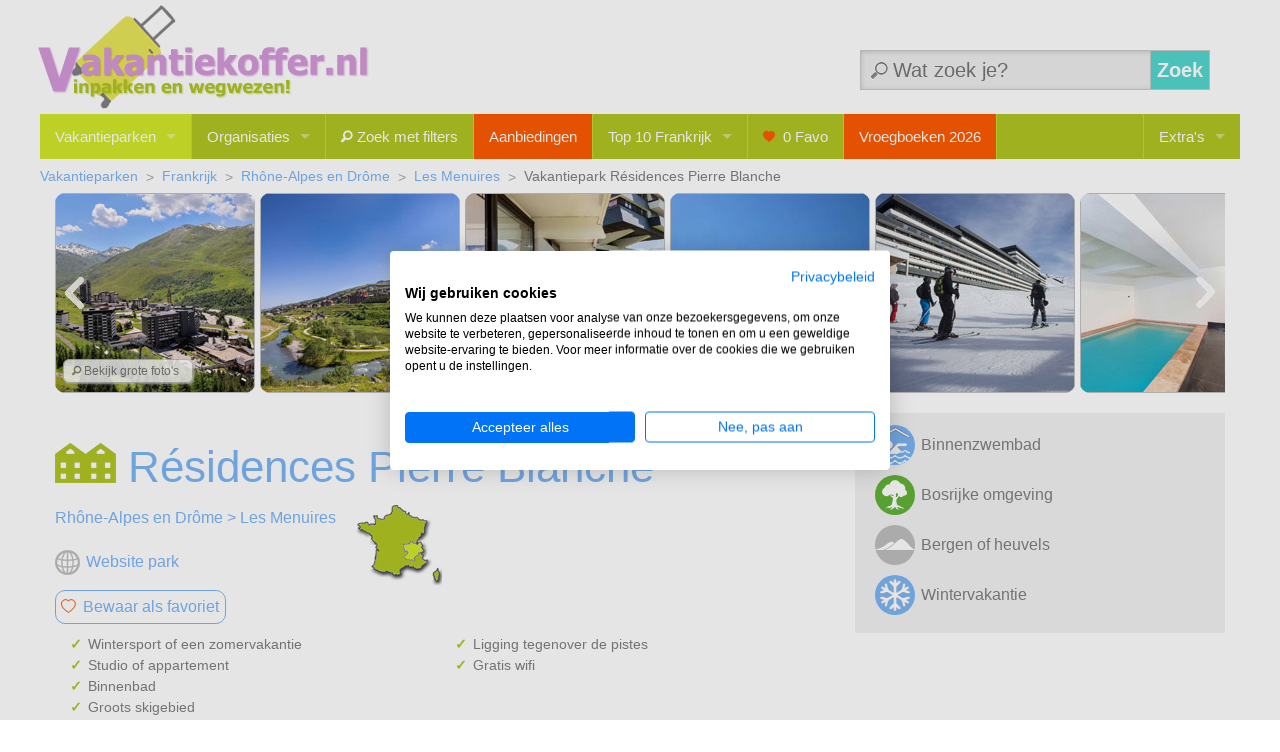

--- FILE ---
content_type: text/html
request_url: https://vakantiekoffer.nl/vakantieparken/residences-pierre-blanche-appartementen-les-menuires-rhone-alpes.asp
body_size: 20219
content:

<!doctype html>
<html class="no-js" lang="nl">
	<head>
    <meta charset="utf-8" />
<meta name="viewport" content="width=device-width, initial-scale=1, maximum-scale=5" />
<link rel="apple-touch-icon" sizes="180x180" href="/apple-touch-icon.png">
<link rel="icon" type="image/png" sizes="32x32" href="/favicon-32x32.png">
<link rel="icon" type="image/png" sizes="16x16" href="/favicon-16x16.png">
<link rel="shortcut icon" href="/favicon-96x96.ico">
<link rel="manifest" href="/site.webmanifest.json">
<link rel="mask-icon" href="/safari-pinned-tab.svg" color="#5bbad5">
<meta name="msapplication-TileColor" content="#da532c">
<meta name="theme-color" content="#ffffff">
<meta name="robots" content="index,follow">
<link href="https://fonts.googleapis.com/css2?family=Titillium+Web:ital,wght@0,700;1,600&display=swap" rel="stylesheet">
<link rel="stylesheet" href="/css/app.min.css" />  

<link rel="stylesheet" href="/css/logos.css">
<link rel="stylesheet preload prefetch" as="style" href="https://cdnjs.cloudflare.com/ajax/libs/foundicons/3.0.0/foundation-icons.min.css" />
<!-- Cookiefirst Consent -->
<script src="https://consent-eu.cookiefirst.com/sites/vakantiekoffer.nl-a1eaf4ca-d0ab-43fa-b195-2942b27d3164/consent.js"></script>
<script>
// Define dataLayer and the gtag function.
window.dataLayer = window.dataLayer || [];
function gtag(){dataLayer.push(arguments);}
// Set default consent to 'denied' as a placeholder
// Determine actual values based on your own requirements
gtag('consent', 'default', {
'ad_storage': 'denied',
'ad_user_data': 'denied',
'ad_personalization': 'denied',
'analytics_storage': 'denied',
'functionality_storage': 'denied',
'security_storage': 'granted',
'wait_for_update': 2000
 });
</script>
<!-- Google tag (gtag.js) -->
<script async src="https://www.googletagmanager.com/gtag/js?id=UA-1392307-4"></script>
<script>
  window.dataLayer = window.dataLayer || [];
  function gtag(){dataLayer.push(arguments);}
  gtag('js', new Date());
  gtag('config', 'UA-1392307-4');
</script>
	<title>Résidences Pierre Blanche in Rhône-Alpes en Drôme, Les Menuires - Appartementen</title>
	<meta name="description" content="Wordt het wintersport of een zomervakantie in de bergen? Een vakantie op korte afstand van Les 3 Vallees en logeren in een fijne studio of appartement van viersterren Residence Pierre Blanche is zowel...">
	
	<style>	
		
		.featured {
		top: 10px;
		left: 10px;
		z-index: 0;
		background: url('/fotos/residences-pierre-blanche-appartementen-les-menuires-rhone-alpes-s8892.jpg') 0 0 no-repeat;
		width:200px;
		height:200px;
		}
		.s1,.s2,.s3,.s4,.s5,.s6,.s7,.s8,.s9,.s10,.s11,.s12 {background: url('/fotos/residences-pierre-blanche-appartementen-les-menuires-rhone-alpes-s8892.jpg') 0 0 no-repeat; width:200px;height:200px;border-radius: 10px;}
		.s2 {background-position: -200px 0;}
		.s3 {background-position: -400px 0;}
		.s4 {background-position: -600px 0;}
		.s5 {background-position: -800px 0;}
		.s6 {background-position: -1000px 0;}
		.s7 {background-position: -1200px 0;}
		.s8 {background-position: -1400px 0;}
		.s9 {background-position: -1600px 0;}
		.s10 {background-position: -1800px 0;}
		.s11 {background-position: -2000px 0;}
		.s12 {background-position: -2200px 0;}
		
		.bigzoom{position:absolute;left:40%;top:40%;color:#ffffff;opacity: 0.7;font-size:80px;text-shadow: #000 0 0 4px;}
	.showAllImgs{position:absolute;
				z-index:1;
				width:130px;
				height:24px;
				background:#fff;
				left:8px;
				top:166px;
				font-size:12px;
				padding-top:2px;
				padding-left:8px;
				border:1px solid #bebebe;
				border-radius: 6px;
				box-shadow: 1px 1px 2px #bebebe;
				opacity: 0.85;
				pointer-events: none;
				}
	iframe:not([src]) {display: none;}
	.center {
		margin: 0;
		position: absolute;
		top: 50%;
		left: 50%;
		-ms-transform: translate(-50%, -50%);
		transform: translate(-50%, -50%);
		}
	.acceptbutton{
		padding:10px;
		border-radius: 6px;
		color:#fff;
		background-color:#0073f7;
		}
	.acceptbutton:hover{background-color:#fff;color:#0073f7;border: 1px solid #0073f7;}
	.borderme{border: 1px solid grey;}
	</style>
	</head>
	<body>
	<div class="row">
<!-- HEADER WITH LOGO -->

<section class="header">
<div class="row">
    <div class="small-12 medium-6 columns toplogo">
		<a href="/index.asp"><img src="/img/vakantiekoffer_logo.png" width=488 height=104 alt="Vakantiekoffer.nl - vakantieparken en bungalowparken" title="Vakantiekoffer.nl - vakantieparken en bungalowparken"></a>
    </div>
	<div class="small-6 columns hide-for-small-only">
		<div class="row"> 
			 <div class="small-12 columns">
			 	<div id="search-medium">
				<form method="POST" action="/zoek-op-tekst.asp" name="searchform" autocomplete="off">
					<input  class="search sfield-medium" name="Zoektekst" onkeyup="showHint(this.value,'txtHint-medium',0)" placeholder="Wat zoek je?">
					<button class="search sbutton" type="submit">Zoek</button>
					<div id="txtHint-medium"></div>
				</form>
				</div>
			</div>
		</div><!-- row -->
	</div>   
</div><!-- row -->
</section>
<!-- END SECTION.HEADER WITH LOGO -->
<!-- LARGE SCREEN TOP BAR MENU -->
<section class="navigation-section show-for-medium-up">
    <!-- SHOW FOR LARGE AND UP ONLY -->
    <div class="row">
        <div class="large-12 columns">
            <!-- TOP BAR INITIALIZATION -->
            <nav class="top-bar" data-topbar>
                <ul class="title-area">
                    <li class="name">
                    </li>
                </ul> <!-- END UL.TITLE-AREA -->

                <!-- TOP BAR MENU ELEMENTS -->
                <section class="top-bar-section">
                    <ul class="left">
                        <li class="has-dropdown active">                               
                        <a href="#" data-dropdown="mmCmp" data-options="is_hover: true">Vakantieparken</a>
                        </li>
                          <li class="divider"></li>
                              <li class="has-dropdown ">
                              <a href="#" data-dropdown="mmOrg" data-options="is_hover: true">Organisaties</a>
                              </li>
                          <li class="divider"></li>
                              <li ><a href="/uitgebreidzoeken.asp"><i class="fi-magnifying-glass"></i>&nbsp;Zoek met filters</a></li>
                    
                          <li class="divider"></li>
                              <li >
                              <a class="ora" href="/aanbiedingen-algemeen.asp">Aanbiedingen</a>
                              </li>
							  
                          <li class="divider hide-for-small"></li>
                              <li class="has-dropdown hide-for-medium-down ">
                              <a href="#" data-dropdown="mmT10" data-options="is_hover: true">Top 10  Frankrijk</a>
                              </li>
							  
                          <li class="divider hide-for-small"></li>
                              <li class="hide-for-small">
                              <a href="/bewaarlijst.asp" class="noshadow addTooltip" title="Bewaarde parken"><i class="fi-heart"></i>&nbsp;<span id="FavesCount">0</span> Favo</a>
                              </li>
						 <li class="divider hide-for-medium-down"></li>
						      <li class="hide-for-medium-down"><a class="ora" href="/aanbiedingen-vroegboeken.asp">Vroegboeken 2026</a></li>
						 <li class="divider"></li>
                        </ul>
                        <ul class="right">
                          <li class="divider hide-for-small"></li>
                              <li class="has-dropdown hide-for-medium-down">
                              <a href="#" data-dropdown="mmOverig" data-options="is_hover: true">Extra's</a>
                              </li>
                        </ul>
                </section> <!-- END SECTION.TOP-BAR-SECTION -->
            </nav> <!-- END NAV.TOP-BAR -->

        </div> <!-- END 12 COLUMNS -->
      </div>       
<div id="mmCmp"  data-dropdown-content class="large f-dropdown content" aria-hidden="true" tabindex="-1">
   <div class="row">
	 <div class="medium-12 columns">
	   <div class="row">
	<div class="medium-4 columns">
	<ul class="right-vertical">
		<h5><a href="/vakantieparken-nederland.asp">Nederland</a></h5>
			<li><a href="/vakantieparken-nederland/gelderland-veluwe.asp">Gelderland/Veluwe</a></li>
			<li><a href="/vakantieparken-nederland/limburg.asp">Limburg</a></li>
			<li><a href="/vakantieparken-nederland/zeeland.asp">Zeeland</a></li>
			<li><a href="/vakantieparken-nederland.asp">Overige Nederland</a></li>
		<h5><a href="/vakantieparken-belgie.asp">België</a></h5>
			<li><a href="/vakantieparken-belgie/ardennen.asp">Ardennen</a></li>
			<li><a href="/vakantieparken-belgie.asp">Overig België</a></li>
		<h5><a href="/vakantieparken-duitsland.asp">Duitsland</a></h5>
			<li><a href="/vakantieparken-duitsland/baden-wurttemberg-zwarte-woud.asp">Baden Wurttemberg</a></li>
			<li><a href="/vakantieparken-duitsland/beieren.asp">Beieren</a></li>
			<li><a href="/vakantieparken-duitsland.asp">Overig Duitsland</a></li>
		<h5><a href="/vakantieparken-frankrijk.asp">Noord Frankrijk</a></h5>
			<li><a href="/vakantieparken-frankrijk/picardie.asp">Picardie</a></li>
			<li><a href="/vakantieparken-frankrijk/bretagne.asp">Bretagne</a></li>
			<li><a href="/vakantieparken-frankrijk/normandie.asp">Normandië</a></li>
			<li><a href="/vakantieparken-frankrijk.asp">Overig Noord Frankrijk</a></li>
		<h5><a href="/vakantieparken-frankrijk.asp">Midden Frankrijk</a></h5>
			<li><a href="/vakantieparken-frankrijk/dordogne.asp">Dordogne</a></li>
			<li><a href="/vakantieparken-frankrijk/auvergne.asp">Auvergne</a></li>
			<li><a href="/vakantieparken-frankrijk/limousin.asp">Limousin</a></li>
			<li><a href="/vakantieparken-frankrijk.asp">Overig Midden Frankrijk</a></li>
	</ul>
	</div>
	<div class="medium-4 columns">
	<ul class="right-vertical">
		<h5><a href="/vakantieparken-frankrijk.asp">Zuid Frankrijk</a></h5>
			<li><a href="/vakantieparken-frankrijk/aquitaine-les-landes.asp">Aquitaine/Les Landes</a></li>
			<li><a href="/vakantieparken-frankrijk/midi-pyrenees.asp">Midi-Pyrenées</a></li>
			<li><a href="/vakantieparken-frankrijk/languedoc-roussillon.asp">Languedoc-Roussillon</a></li>
			<li><a href="/vakantieparken-frankrijk/provence-alpes.asp">Provence-Alpes</a></li>
			<li><a href="/vakantieparken-frankrijk/cote-d-azur.asp">Côte d'Azur</a></li>
			<li><a href="/vakantieparken-frankrijk.asp">Overig Zuid Frankrijk</a></li>
		<h5><a href="/vakantieparken-italie.asp">Italië</a></h5>
			<li><a href="/vakantieparken-italie/toscane.asp">Toscane</a></li>
			<li><a href="/vakantieparken-italie/gardameer.asp">Gardameer</a></li>
			<li><a href="/vakantieparken-italie/adriatische-kust-veneto.asp">Veneto/Adriatische kust</a></li>
			<li><a href="/vakantieparken-italie.asp">Overig Italië</a></li>
		<h5><a href="/vakantieparken-spanje.asp">Spanje</a></h5>
			<li><a href="/vakantieparken-spanje/costa-brava.asp">Costa Brava</a></li>
			<li><a href="/vakantieparken-spanje/costa-dorada.asp">Costa Dorada</a></li>
			<li><a href="/vakantieparken-spanje">Overig Spanje</a></li>
		<h5><a href="/vakantieparken-kroatie.asp">Kroatië</a></h5>
			<li><a href="/vakantieparken-kroatie/istrie.asp">Istrië</a></li>
			<li><a href="/vakantieparken-kroatie/dalmatie.asp">Dalmatië</a></li>
			<li><a href="/vakantieparken-kroatie.asp">Overig Kroatië</a></li>
	</ul>
	</div>
	<div class="medium-4 columns">
	<ul>
		<h5><a href="/vakantieparken-portugal.asp">Portugal</a></h5>
			<li><a href="/vakantieparken-portugal/algarve.asp">Algarve</a></li>
			<li><a href="/vakantieparken-portugal.asp">Overig Portugal</a></li>
		<h5><a href="/vakantieparken-hongarije.asp">Hongarije</a></h5>
			<li><a href="/vakantieparken-hongarije/west-hongarije-balatonmeer.asp">Balatonmeer</a></li>
			<li><a href="/vakantieparken-hongarije.asp">Overig Hongarije</a></li>
		<h5>&nbsp;</h5>
		<h5><a href="/vakantieparken-denemarken.asp">Denemarken</a></h5>
		<h5><a href="/vakantieparken-groot-brittannie.asp">Groot Brittannië</a></h5>
		<h5><a href="/vakantieparken-luxemburg/luxemburg.asp">Luxemburg</a></h5>
		<h5><a href="/vakantieparken-noorwegen/noorwegen.asp">Noorwegen</a></h5>
		<h5><a href="/vakantieparken-oostenrijk.asp">Oostenrijk</a></h5>
		<h5><a href="/vakantieparken-slovenie/slovenie.asp">Slovenië</a></h5>
		<h5><a href="/vakantieparken-tsjechie.asp">Tsjechië</a></h5>
		<h5><a href="/vakantieparken-zwitserland.asp">Zwitserland</a></h5>
	</ul>
	</div>
	 </div>
	</div>
  </div>
</div>
<div id="mmOrg" data-dropdown-content class="large f-dropdown content" aria-hidden="true" tabindex="-1">
   <div class="row">
	 <div class="medium-12 columns">
	   <div class="row">
		<div class="medium-4 columns">
		<h5><a href="/partners.asp">Organisaties</a></h5>
		<ul class="right-vertical">
			<li><a href="/alps-resorts.asp">Alps Resorts</a></li>
			<li><a href="/ardoer.asp">Ardoer</a></li>
			<li><a href="/centerparcs.asp">Center Parcs</a></li>
			<li><a href="/dormio.asp">Dormio</a></li>
			<li><a href="/dutchen.asp">Dutchen</a></li>
			<li><a href="/europarcs.asp">EuroParcs</a></li>
			<li><a href="/francecomfort.asp">FranceComfort</a></li>
			<li><a href="/gustocamp.asp">Gustocamp</a></li>
			<li><a href="/landal.asp">Landal</a></li>
			<li><a href="/molecaten.asp">Molecaten</a></li>
			<li><a href="/andolives.asp">&Olives</a></li>
			<li><a href="/pierre-vacances.asp">Pierre & Vacances</a></li>
			<li>&nbsp;</li>
			<li>&nbsp;</li>
		</ul>
		</div>
		<div class="medium-4 columns">
		<h5 class="hide-for-small">&nbsp;</h5>
		<ul class="right-vertical">
			<li><a href="/rcn.asp">RCN</a></li>
			<li><a href="/roompot-parken.asp">Roompot Parken</a></li>
			<li><a href="/succesholidayparcs.asp">SuccesHolidayparcs</a></li>
			<li><a href="/summio.asp">Summio</a></li>
			<li><a href="/suncamp.asp">Suncamp</a></li>
			<li><a href="/topparken.asp">Topparken</a></li>
			<li><a href="/tui.asp">TUI</a></li>
			<li><a href="/uplandparcs.asp">UplandParcs</a></li>
			<li><a href="/vacanceselect.asp">VacanceSelect</a></li>
			<li><a href="/villatent.asp">Villatent</a></li>
			<li>&nbsp;</li>
			<li>&nbsp;</li>
			<li><a href="/zelfverhuurders.asp">Parken die zelf verhuren</a></li>
			<li><a href="/partners.asp">Alle partners</a></li>
		</ul>
		</div>
		<div class="medium-4 columns">
		<h5><a href="/vakantiepark-ketens.asp">Ketens</a></h5>
		<ul>
			<li><a href="/belambra-vakantieparken.asp">Belambra</a></li>
			<li><a href="/dormio-vakantieparken.asp">Dormio</a></li>
			<li><a href="/nemea-vakantieparken.asp">Nemea</a></li>
			<li><a href="/odalys-vakantieparken.asp">Odalys</a></li>
			<li><a href="/pierre-vacances-vakantieparken.asp">Pierre & Vacances</a></li>
			<li><a href="/uplandparcs-vakantieparken.asp">UplandParcs</a></li>
			<li><a href="/vacanceole-vakantieparken.asp">Vacancéole</a></li>
			<li>&nbsp;</li>
			<li><a href="/vakantiepark-ketens.asp">Alle ketens</a></li>
			<li>&nbsp;</li>
			<li>&nbsp;</li>
			<li>&nbsp;</li>
			<li>&nbsp;</li>
			<li>&nbsp;</li>
			<li>&nbsp;</li>
			<li>&nbsp;</li>
		</ul>
		</div>
	 </div>
	</div>
  </div>
</div> 
<div id="mmT10"  data-dropdown-content class="small f-dropdown content" aria-hidden="true" tabindex="-1">
   <div class="row">
	 <div class="medium-12 columns">
		<h5><a href="/top10-frankrijk.asp">Top10 lijsten Frankrijk</a></h5>
			<ul>
			  <li><a href="/top10-frankrijk.asp">Top10 populaire vakantieparken</a></li>
  			
				  <li><a href="/top10-kindvriendelijke-parken-frankrijk.asp">Top10 kindvriendelijk</a></li>
				
				  <li><a href="/top10-strand-en-zee-frankrijk.asp">Top10 strand en zee</a></li>
				
				  <li><a href="/top10-zwemparadijs-frankrijk.asp">Top10 superzwembaden</a></li>
				
				  <li><a href="/top10-wellness-frankrijk.asp">Top10 wellness</a></li>
				
				  <li><a href="/top10-bergen-heuvels-frankrijk.asp">Top10 in de bergen</a></li>
				
				  <li><a href="/top10-groene-parken-frankrijk.asp">Top10 groene parken</a></li>
				
				  <li><a href="/top10-bossen-frankrijk.asp">Top10 bosrijke omgeving</a></li>
				
				  <li><a href="/top10-meer-rivier-frankrijk.asp">Top10 meer en rivier</a></li>
				
				  <li><a href="/top10-golfen-frankrijk.asp">Top10 golfvakantie</a></li>
				
			</ul>
	 </div>
  </div>
</div>
<div id="mmOverig"  data-dropdown-content class="medium f-dropdown content" aria-hidden="true" tabindex="-1">
   <div class="row">
	 <div class="medium-12 columns">
	 <h5>Extra's</h5>
	 	<li><a href="/schoolvakanties-2026.asp">Schoolvakanties 2026/2027</a></li>
		<li><a href="https://huurtent.nl" target="_blank" onClick="gtag('event','OUTBOUND',{'event_category': 'Huurtent','event_action': 'Menu','event_label': '0'});">Luxe Campingvakanties</a></li>
		<li><a href="https://www.boomkip.nl" target="_blank" onClick="gtag('event','OUTBOUND',{'event_category': 'Boomkip','event_action': 'Menu','event_label': '0'});">Resorts op de ABC-eilanden</a></li>		
	 	<li><a href="/blog.asp">Blogs Vakantiekoffer</a></li>
	 	<li><a href="/sitemap.asp">Sitemap</a></li>
	 </div>
  </div>
</div>
</section> <!-- END SECTION.NAVIGATION-SECTION -->
<!-- OFF CANVAS SECTIONS WRAPPING THE MAIN CONTENT -->
<div class="off-canvas-wrap" data-offcanvas>
    <div class="inner-wrap">
        <!-- OFF CANVAS MENU BAR -->
        <nav class="tab-bar hide-for-medium-up">
            <section class="left-small">
                <a class="left-off-canvas-toggle" href="#" style="padding-left:12px;">
				<svg viewBox="0 0 100 80" width="40" height="40" fill="#fff">
				  <rect y="20" width="50" height="10" rx="4"></rect>
				  <rect y="40" width="50" height="10" rx="4"></rect>
				  <rect y="60" width="50" height="10" rx="4"></rect>
				</svg>
			</a>
            </section>
			<style>
			#mFilter{float:right;margin:0;color:#bebebe;height:40px;}
			#mFilter span{color:#fff;background-color:#ff8f05;padding:5px 10px;}
			</style>
            <section class="right tab-bar-section">
				<div id="search-small">
					<form method="POST" action="/zoek-op-tekst.asp" name="searchform" autocomplete="off">
						<input class="search sfield-medium" name="Zoektekst" onkeyup="showHint(this.value,'txtHint-small',0)" placeholder="Wat zoek je?">
						<div id="txtHint-small"></div>
					</form>
				</div>
			</section>
        </nav> <!-- END NAV.TAB-BAR HIDE-FOR-MEDIUM-UP -->
        <!-- OFF CANVAS MENU -->
        <aside class="left-off-canvas-menu">
            <ul class="off-canvas-list">
                <li><a href="/index.asp">Vakantieparken</a></li>
                <li><a href="/uitgebreidzoeken.asp"><i class="fi-magnifying-glass"></i>&nbsp;Zoek met filters</a></li>
                <li><a href="/agriturismo-italie.asp">Agriturismo Italië</a></li>
                <li><a href="/glamping-.asp">Glamping</a></li>
                <li><a href="/top10-frankrijk.asp">Top10 Frankrijk</a></li>
				<li><a href="/bewaarlijst.asp"><i class="fi-heart"></i>&nbsp;Favorieten (<span id="FavesCount">0</span>)</a></li>
                <li><a href="/partners.asp">Organisaties</a></li>
                <li><a class="ora" href="/aanbiedingen-algemeen.asp">Aanbiedingen</a></li>
                <li><a href="/blog.asp">Blogs Vakantiekoffer</a></li>
            </ul>
        </aside>
        <!-- MAIN SECTION -->
        <section class="main-section">
<ul class="breadcrumbs hide-for-small">
	<li><a href="/index.asp">Vakantieparken</a></li>
	<li><a href="/vakantieparken-frankrijk.asp">Frankrijk</a></li>
	<li><a href="/vakantieparken-frankrijk/rhone-alpes.asp">Rhône-Alpes en Drôme</a></li>
	
	<li><a href="/plaats/les-menuires">Les Menuires</a></li>
	
	<li class="current">Vakantiepark Résidences Pierre Blanche</li>
	
</ul>

	<!-- BEGIN PARKHEADER -->
			<!-- BEGIN IMAGES -->
			<div class="small-12 columns">
			
				
					<div class="clearfix" style="position:relative;">
					
					<div class="showAllImgs" ><i class="fi-magnifying-glass"></i> Bekijk grote foto's</div>
						<ul id="lightSlider">
							
							<li><a href="/bronfotos/8892/s1.jpg" data-lightbox="strip" data-title="Résidences Pierre Blanche" data-alt="Résidences Pierre Blanche"><img class="s1" alt=""></a></li>
							
							<li><a href="/bronfotos/8892/s2.jpg" data-lightbox="strip" data-title="Résidences Pierre Blanche" data-alt="Résidences Pierre Blanche"><img class="s2" alt=""></a></li>
							
							<li><a href="/bronfotos/8892/s3.jpg" data-lightbox="strip" data-title="Résidences Pierre Blanche" data-alt="Résidences Pierre Blanche"><img class="s3" alt=""></a></li>
							
							<li><a href="/bronfotos/8892/s4.jpg" data-lightbox="strip" data-title="Résidences Pierre Blanche" data-alt="Résidences Pierre Blanche"><img class="s4" alt=""></a></li>
							
							<li><a href="/bronfotos/8892/s5.jpg" data-lightbox="strip" data-title="Résidences Pierre Blanche" data-alt="Résidences Pierre Blanche"><img class="s5" alt=""></a></li>
							
							<li><a href="/bronfotos/8892/s6.jpg" data-lightbox="strip" data-title="Résidences Pierre Blanche" data-alt="Résidences Pierre Blanche"><img class="s6" alt=""></a></li>
							
							<li><a href="/bronfotos/8892/s7.jpg" data-lightbox="strip" data-title="Résidences Pierre Blanche" data-alt="Résidences Pierre Blanche"><img class="s7" alt=""></a></li>
							
							<li><a href="/bronfotos/8892/s8.jpg" data-lightbox="strip" data-title="Résidences Pierre Blanche" data-alt="Résidences Pierre Blanche"><img class="s8" alt=""></a></li>
							
							<li><a href="/bronfotos/8892/s9.jpg" data-lightbox="strip" data-title="Résidences Pierre Blanche" data-alt="Résidences Pierre Blanche"><img class="s9" alt=""></a></li>
							
							<li><a href="/bronfotos/8892/s10.jpg" data-lightbox="strip" data-title="Résidences Pierre Blanche" data-alt="Résidences Pierre Blanche"><img class="s10" alt=""></a></li>
							
							<li><a href="/bronfotos/8892/s11.jpg" data-lightbox="strip" data-title="Résidences Pierre Blanche" data-alt="Résidences Pierre Blanche"><img class="s11" alt=""></a></li>
							
							<li><a href="/bronfotos/8892/s12.jpg" data-lightbox="strip" data-title="Résidences Pierre Blanche" data-alt="Résidences Pierre Blanche"><img class="s12" alt=""></a></li>
							
						</ul>
					</div>
				
			
			</div>
			<!-- END IMAGES -->

			<!-- BEGIN LINKERBLOK -->
			<div class="leftparkblock">
			<div class="small-12 medium-8 columns">
				<!-- BEGIN CAMPINGNAAM en LOKATIE -->
					<div class="parknameloc">
						<div class="star5">
						
						</div>
						<h1 class="big-park-naam">
						
							<img class="addTooltip" src="/img/app.png" width=61 height=40 alt="" title="appartementen" style="margin-top:-16px;">
							Résidences Pierre Blanche</h1>
					
						<div class="clearfloatleft">	
							<ul class="crumb large">
								<li><a href="/vakantieparken-frankrijk/rhone-alpes.asp">Rhône-Alpes en Drôme</a></li>
								<li><a href="/plaats/les-menuires">Les Menuires</a></li>
							</ul>
							
							<!-- BEGIN WEBSITE -->
							
								<div class="clearfloatleft">
									<div class="globe"></div><a href="https://www.roompot.nl/tradetracker/?tt=283_12_14179_&r=%2Fbestemmingen%2Ffrankrijk%2Fauvergne-rhone-alpes%2Fsowell-residences-pierre-blanche%2F" target="_blank" onClick="gtag('event','OUTBOUND',{'event_category': 'Website','event_action': 'WW0','event_label': '8892'});">Website park</a>
								</div>
							
							<!-- END WEBSITE -->
							
						</div>
						

					<div class="hide-for-small" >
						<a href="/vakantieparken-frankrijk/rhone-alpes.asp">
						<img class="maploc" src="/maps/FR_rho_small.png" height=80 align="center" alt="regio Rhône-Alpes en Drôme, Frankrijk" title="regio Rhône-Alpes en Drôme, Frankrijk">
						</a>
					</div>
					

					
					
					</div>



				<!-- END CAMPINGNAAM en LOKATIE -->

			

				<!-- BEGIN ICONS en BULLETS -->
						
					<!-- BEGIN FAVORIET -->
					<div class="favbox">
						
						<a href="#" data-id="8892" class="addfave"><i class="fi-heart"></i> <span class="favtxt">Bewaar als favoriet</span></a>
						
					</div>
					<!-- END FAVORIET -->

						
					
					<div class="bullet-list">
						<div class="small-12 medium-6 columns">
							<div class="bullet breed">Wintersport of een zomervakantie</div>
							<div class="bullet breed">Studio of appartement</div><div class="bullet breed">Binnenbad</div><div class="bullet breed">Groots skigebied</div>
							</div>
							<div class="small-12 medium-6 columns">
							<div class="bullet breed">Ligging tegenover de pistes</div><div class="bullet breed">Gratis wifi</div>
						</div>
					</div>
					
					<div class="park-icons clearleft">
						<div class="bergen addTooltip" title="Ligging in de heuvels of bergen"></div><div class="bossen addTooltip" title="Bosrijke omgeving"></div><div class="winter addTooltip" title="Geschikt voor een wintervakantie"></div><div class="bizw addTooltip" title="Overdekt Zwembad aanwezig"></div><div class="wifi addTooltip" title="Draadloos Internet/WiFi beschikbaar"></div><div class="kids addTooltip" title="Bijzonder geschikt voor kinderen"></div>
					</div>
				<!-- END ICONS en BULLETS -->
				
			</div>
			<!-- END LINKERBLOK -->

			<!-- BEGIN RECHTERBLOK -->
			<div class="small-12 medium-4 columns">
			
				<div class="specbox">
					
						<li>Binnenzwembad<span class="park-bizw"></span></li>
					<li>Bosrijke omgeving<span class="park-bossen"></span></li><li>Bergen of heuvels<span class="park-bergen"></span></li><li>Wintervakantie<span class="park-winter"></span></li>
					
				</div>
			</div>
			<!-- END RECHTERBLOK -->
	</div>
	<!-- END CAMPINGHEAD -->	
	
	
		<div class="small-12 columns"><!--acco-->
		<div class="bold-orange">Meer informatie bij:</div>
			
			<a href="../goto.asp?id=AR28892" target="_blank" rel="sponsored" onClick="gtag('event','OUTBOUND',{'event_category': 'Partner','event_action': 'AR2','event_label': '8892'});">
					
			<div class="xs-container xs-park addTooltip" title="Résidences Pierre Blanche - de beste prijzen bij TUI">
				<div class="ARxs"></div>
					<div class=" orgnaam">
					TUI
					<span class="goprijs">Bekijk<br>prijs</span>
					</div>
			</div>
			</a>
			
<br><br>
		</div>
	
<div class="small-12 columns "><!--parkaanbiedingen-->
	<a name="aanbieding"></a>
	
</div>

<div class="small-12 columns "><!--acco en campingaanbiedingen-->
	
		<a name="accoimg" id="accoimg">&nbsp;</a>
		<h2>Accommodatie op Résidences Pierre Blanche</h2>
	
		<div class="small-12 medium-3 columns">
		<a href="../goto.asp?id=RP28892" target="_blank" rel="sponsored" onClick="gtag('event','OUTBOUND',{'event_category': 'Partner','event_action': 'RP2','event_label': '8892'});"
>
		<div class="acco-tile mybox">
				<div class="acco-img">
					<img class="lazy addTooltip" data-original="../accommodatie/b16782.jpg" width=200 height=150 title="Appartement 2sl 6p">
					<div class="topleft RPxs addTooltip" title="Roompot Parken"></div>
					
					<div class="topright">
						<p>40m²</p>
					</div>
					
					<div class="botleft">
						
							<p><img class="addTooltip" src="../img/wifi.png" width=20 height=20 alt="Wifi" title="Wifi"></p>
						
					</div>
				</div>					
				<div class="acco-bullets">
					<div class="acco-name">
							
							<img class="addTooltip" src="../img/app2.png" width=31 height=20 alt="" title="appartementen">
							Appartement 2sl 6p</div>
					<center><div class="acco-bullet bullet breed">6 personen - 2 slk.</div>
					</center>
				</div>
		</div>
		</a>
		</div>
    
		<div class="small-12 medium-3 columns">
		<a href="../goto.asp?id=RP28892" target="_blank" rel="sponsored" onClick="gtag('event','OUTBOUND',{'event_category': 'Partner','event_action': 'RP2','event_label': '8892'});"
>
		<div class="acco-tile mybox">
				<div class="acco-img">
					<img class="lazy addTooltip" data-original="../accommodatie/b16781.jpg" width=200 height=150 title="Appartement 6p">
					<div class="topleft RPxs addTooltip" title="Roompot Parken"></div>
					
					<div class="topright">
						<p>40m²</p>
					</div>
					
					<div class="botleft">
						
					</div>
				</div>					
				<div class="acco-bullets">
					<div class="acco-name">
							
							<img class="addTooltip" src="../img/app2.png" width=31 height=20 alt="" title="appartementen">
							Appartement 6p</div>
					<center><div class="acco-bullet bullet breed">6 personen - 1 slk.</div>
					</center>
				</div>
		</div>
		</a>
		</div>
    
		<div class="small-12 medium-3 columns">
		<a href="../goto.asp?id=RP28892" target="_blank" rel="sponsored" onClick="gtag('event','OUTBOUND',{'event_category': 'Partner','event_action': 'RP2','event_label': '8892'});"
>
		<div class="acco-tile mybox">
				<div class="acco-img">
					<img class="lazy addTooltip" data-original="../accommodatie/b16780.jpg" width=200 height=150 title="Studio 4p">
					<div class="topleft RPxs addTooltip" title="Roompot Parken"></div>
					
					<div class="topright">
						<p>20m²</p>
					</div>
					
					<div class="botleft">
						
							<p><img class="addTooltip" src="../img/wifi.png" width=20 height=20 alt="Wifi" title="Wifi"></p>
						
					</div>
				</div>					
				<div class="acco-bullets">
					<div class="acco-name">
							
							<img class="addTooltip" src="../img/app2.png" width=31 height=20 alt="" title="appartementen">
							Studio 4p</div>
					<center><div class="acco-bullet bullet breed">4 personen</div>
					</center>
				</div>
		</div>
		</a>
		</div>
    
		<div class="small-12 medium-3 columns">
		<a href="../goto.asp?id=RP28892" target="_blank" rel="sponsored" onClick="gtag('event','OUTBOUND',{'event_category': 'Partner','event_action': 'RP2','event_label': '8892'});"
>
		<div class="acco-tile mybox">
				<div class="acco-img">
					<img class="lazy addTooltip" data-original="../accommodatie/b16779.jpg" width=200 height=150 title="Studio 3p">
					<div class="topleft RPxs addTooltip" title="Roompot Parken"></div>
					
					<div class="topright">
						<p>20m²</p>
					</div>
					
					<div class="botleft">
						
							<p><img class="addTooltip" src="../img/wifi.png" width=20 height=20 alt="Wifi" title="Wifi"></p>
						
					</div>
				</div>					
				<div class="acco-bullets">
					<div class="acco-name">
							
							<img class="addTooltip" src="../img/app2.png" width=31 height=20 alt="" title="appartementen">
							Studio 3p</div>
					<center><div class="acco-bullet bullet breed">3 personen</div>
					</center>
				</div>
		</div>
		</a>
		</div>
    
</div>

	
	<!-- PARKINFO SECTION -->
	<section class="full-width tab-section">
	<div class="small-12 columns ">
		<div class="row collapse">
			<div class="small-12 columns">

<div class="tab-container">
	<ul class="tabs" data-tab role="tablist">
	  <li class="tab-title active" role="presentational" ><a href="#panel-desc" role="tab" tabindex="0" aria-selected="true" controls="panel-desc"><i class="fi-page"></i>&nbsp;Beschrijving</a></li>
	  
	<li class="tab-title" role="presentational" ><a href="#panel-map" role="tab" tabindex="0" aria-selected="false" controls="panel-map" onClick="loadScript(1);"><i class="fi-map"></i>&nbsp;Kaart</a></li>
	
	  <li class="tab-title" role="presentational" ><a href="#panel-tourism-regio" role="tab" tabindex="0" aria-selected="false" controls="panel-tourism-regio"><i class="fi-photo"></i>&nbsp;Regio</a></li>
	
	</ul>
</div>

<div class="tabs-content">
	
		<section role="tabpanel" aria-hidden="false" class="content active" id="panel-desc">
			<div class="small-12 columns">
				<h4>Vakantiepark Résidences Pierre Blanche, Rhône-Alpes en Drôme</h4>
				Wordt het wintersport of een zomervakantie in de bergen? Een vakantie op korte afstand van Les 3 Vallees en logeren in een fijne studio of appartement van viersterren Residence Pierre Blanche is zowel in de winter als 's zomers een goede keuze. De skiliften en diverse andere skigebieden liggen op korte afstand. Je kunt hier langlaufen, snowboarden en skiën, wat je maar wilt. Verder kun je hier ook als beginnend wintersporter goed terecht want er is een fijne ski- en snowboardschool aanwezig. Ook is je vakantie al snel gezellig door een bezoek aan het leuke centrum van Les Menuires. <br><br><b>Ook je zomervakantie is leuk in Residence Pierre Blanche</b><br>Dit vakantieresort is ook leuk om in de zomer te bezoeken. Je kunt hier lekker sportief bezig zijn. Wandelen, raften, wielrennen of misschien zelfs Paragliden, het kan hier allemaal. En na een dag lekker actief bezig te zijn geweest kun je een duik nemen in het zwembad binnen. Of bezoek het wellnesscentrum in het naburige Les Bruyères. Het is tenslotte vakantie! Je logeert in goed ingerichte appartementen<br><br>Boek <b>Résidences Pierre Blanche</b> via Vakantiekoffer.nl voor een ideale vakantie in Frankrijk!<br><br>
			</div>
		</section><!-- beschrijving -->
   	
	   <section role="tabpanel" aria-hidden="true" class="content" id="panel-map">
		<div class="small-12 medium-centered columns">
		<h3>Ligging park Résidences Pierre Blanche, Rhône-Alpes en Drôme</h3>
		
		<div class="spacer hide-for-large-up"></div>
			<p><a href="https://www.google.com/maps/dir/Utrecht,+Nederland/45.32639,6.540904/" target="_blank">GPS: 45.32639, 6.540904</a><br>&plusmn;1097&nbsp;km vanaf Utrecht</p>
			<small>klik op icon voor meer informatie</small>
			<div id="map-park" class="borderme"></div>
		</div>
	  </section>
	
	  <section role="tabpanel" aria-hidden="true" class="content" id="panel-tourism-regio">
		<h3>Toeristische informatie Rhône-Alpes en Drôme</h3>
		<h2>Tussen Parijs en de Côte d'Azur</h2><b>Ben je op zoek naar vakantieparken in de regio Rhône- Alpes? Hier vind je diverse vakantiedorpen en bungalowparken in de regio Rhône-Alpes met uitgebreide informatie over verhuur van bungalows, chalets, appartementen en andere vakantiewoningen. Als toerist in de regio Rhône-Alpes heb je wellicht genoeg aan de prachtige natuur en de ongekende sportmogelijkheden. Zo niet, dan zijn er prachtige dorpen en steden die een bezoekje waard zijn. Je kunt hier genieten van cultuur en bezienswaardigheden, je kunt er ook winkelen of genieten van de kookkunst en lokale wijnen zoals de Beaujolais en de Côtes du Rhône.</b><br><br>Binnen de grenzen van Rhône-Alpes liggen acht natuurparken, waaronder unieke gebieden zoals de Mont Blanc en de Gorges de l'Ardèche. Of je nu houdt van bergen en wijngaarden of van zoetwatervalleiën met lavendel of olijven… hier kijk je je ogen uit. Wanneer je kiest voor een vakantie op een vakantiepark in de Rhône- Alpes dan kies je in ieder geval voor een regio waar niemand zich hoeft te vervelen.<br><br><h3>Ligging</h3>Rhône-Alpes is een regio in het zuidoosten van Frankrijk met Lyon als hoofdstad. Grenzend aan Italië en Zwitserland en grofweg gelegen tussen Parijs en de Côte d’Azur is het de op een na grootste regio van Frankrijk. <br><br>Rhône-Alpes strekt zich uit van het Centraal Massief in het westen tot aan de Jura en de Alpen in het oosten. Tussen deze berggebieden bevindt zich de vallei van de rivieren Saône en Rhône, ingekapseld binnen een uitgestrekt gebied. Bekende vakantiegebieden in de regio zijn de Ardèche en Drome.<br><br><h3>Omgeving</h3>In de <a href="http://en.rhonealpes-tourisme.com/" target="_blank">Rhône-Alpes</a> vind je grandioze en afwisselende landschappen. Rotskloven, valleien en diepe dalen in de Alpen, hoge toppen zoals de Crêt de la Neige in de Jura en de Mont Blanc in de Alpen, grote zoetwatermeren zoals o.a. het meer van Bourget en het meer van Annecy, talloze natuurparken en reservaten, lavendelvelden, gletsjers, beken, rivieren… het kan niet op! Naast een schitterende natuur zijn er de traditionele dorpen, vele beroemde skioorden, prachtige steden vol kunst, cultuur, historie en architectuur en een tal van heerlijke gastronomische specialiteiten.<br><br><h3>Wat is er te doen?</h3>Binnen de grenzen van Rhône-Alpes liggen acht natuurparken, waaronder unieke gebieden zoals de Mont Blanc en de Gorges de l'Ardèche. Of je nu houdt van bergen en wijngaarden of van zoetwatervalleiën met lavendel of olijven… hier kijk je je ogen uit. <br>Nagenoeg alle sporten zijn in deze bijzondere omgeving mogelijk, zoals natuurlijk skiën, snowboarden, langlaufen en wandelen. Ook wielrennen, mountainbiken, golfen, kiting, kabelwaterskiën, parapente en kanovaren behoren tot de mogelijkheden. De Rhône-Alpes beschikt over het grootste skibare gebied ter wereld en was wel drie maal de gastheer voor de Olympische Winterspelen. Levendige <br><br>wintersportsteden als Chamonix-Mont-Blanc, Courchevel, Val d’Isère, Tignes, Megève, Les 2 Alpes en L’Alpe d’Huez trekken vele toeristen met hun charme, mogelijkheden tot gezellige après-ski en natuurlijk hun kilometerslange pistes.<br><br>Als toerist in de regio heb je wellicht genoeg aan de prachtige natuur en de ongekende sportmogelijkheden. Zoniet, dan zijn er prachtige dorpen en steden die een bezoekje waard zijn. Je kunt hier genieten van cultuur en bezienswaardigheden, je kunt er ook winkelen of genieten van de kookkunst en lokale wijnen zoals de Beaujolais en de Côtes du Rhône. <a href="http://www.lyon.fr/" target="_blank">Lyon</a> staat bekend als de hoofdstad van de gastronomie en heeft bovendien meer te bieden! Vanaf de heuvel Fourvière heb je een prachtig zicht over de stad en daarnaast is er de basiliek Notre-Dame de Fourvière met de mooie oude begraafplaats, de Metalen toren die iets weg heeft van de Eiffeltoren en de ruïnes van een Gallo-Romeins theater. Er zijn verschillende oude gebouwen en musea te bezichtigen en er staat de <a href="http://cathedrale-lyon.cef.fr/" target="_blank">kathedraal Saint-Jean-Baptiste</a> met Romaanse en gotische kenmerken en het beroemde astronomisch uurwerk.<br><br>Wil je met je kinderen een leuk dagje uit? Waarschijnlijk geniet het hele gezin van een kanotochtje of een ritje in een kabelbaan. Spelen in de rivier, dammen bouwen en visjes vangen is voor menig kind al genoeg, maar ook een dagje naar een avonturenpark of dierentuin is mogelijk.<br><br>In het gebied vind je ook veel kuuroorden of spa’s waar je heerlijk kunt relaxen tijdens je welverdiende vakantie.<br><br><i>Rhône-Alpes: een paradijs voor natuurliefhebbers, sportievelingen en aktiezoekers!</i>
	  </section>
	 
 
</div>
			</div><!-- small-12 -->
		</div><!-- row -->
		</div>
	</section><!-- tabsection -->
	
  	<div class="small-12 columns">
		<div class="spacer">&nbsp;</div>
	</div>
	
	<!-- ACCO SECTION -->
	<section class="full-width acco-section">
		<div class="row collapse">
			<div class="small-12 columns">
			</div><!-- small-12 -->
		</div><!-- row -->
	</section><!-- ACCO -->
	
		
		<script type="application/ld+json">
		  {
			"@context": "http://schema.org",
			"url":"https://vakantiekoffer.nl/vakantieparken/residences-pierre-blanche-appartementen-les-menuires-rhone-alpes.asp",
			"@type": "LodgingBusiness",
			"name": "Résidences Pierre Blanche",
			"starRating":"0",
			"priceRange" : "$$$",
			"address":{
			"@type":"PostalAddress",
			"addressCountry":"Frankrijk",
			"addressRegion":"Rhône-Alpes en Drôme",
			"addressLocality":"Les Menuires"
			},
			"telephone": "-",
			"image": "https://vakantiekoffer.nl/fotos/residences-pierre-blanche-appartementen-les-menuires-rhone-alpes-8892.jpg",
			"description":"Wordt het wintersport of een zomervakantie in de bergen? Een vakantie op korte afstand van Les 3 Vallees en logeren in een fijne studio of appartement van viersterren Residence Pierre Blanche is zowel...",
			"aggregateRating": [{
				"@type": "AggregateRating",
				"ratingValue": "7",
				"bestRating": "10",
				"ratingCount": "1",
				"reviewCount": "1",
				"worstRating": "1"
					}]
		  }
		</script>
			<script type="application/ld+json">
			{
			  "@context": "https://schema.org",
			  "@type": "BreadcrumbList",
			  "name": "Breadcrumbs",
			  "itemListElement": [{
				"@type": "ListItem",
				"position": 1,
				"name": "Vakantieparken",
				"item": "https://vakantiekoffer.nl/index.asp"
			  },{
				"@type": "ListItem",
				"position": 2,
				"name": "Frankrijk",
				"item": "https://vakantiekoffer.nl/vakantieparken-frankrijk.asp"
			  },{
				"@type": "ListItem",
				"position": 3,
				"name": "Rhône-Alpes en Drôme",
				"item": "https://vakantiekoffer.nl/vakantieparken-frankrijk/rhone-alpes.asp"
			  },{
				"@type": "ListItem",
				"position": 4,
				"name": "Résidences Pierre Blanche",
				"item": "https://vakantiekoffer.nl/vakantieparken/residences-pierre-blanche-appartementen-les-menuires-rhone-alpes.asp"
			  }]
			}
			</script>
			

		
<script type="application/ld+json">
{"@context":"https://schema.org",
"@type":"FAQPage",
"mainEntity":[
	{"@type":"Question",
	"name":"Heeft Résidences Pierre Blanche een zwembad?",
	"acceptedAnswer":{"@type":"Answer","text":"
	Ja, Résidences Pierre Blanche heeft een <b>binnenzwembad</b>.
	 Bekijk onze <a href='https://vakantiekoffer.nl/vakantieparken/residences-pierre-blanche-appartementen-les-menuires-rhone-alpes.asp'>parkpagina</a> voor alle faciliteiten op Résidences Pierre Blanche.
	"}},
	{"@type":"Question",
	"name":"Heeft Résidences Pierre Blanche een restaurant?",
	"acceptedAnswer":{
	"@type":"Answer","text":"
	
	Nee, Résidences Pierre Blanche heeft geen restaurant.
	 Bekijk onze <a href='https://vakantiekoffer.nl/vakantieparken/residences-pierre-blanche-appartementen-les-menuires-rhone-alpes.asp'>parkpagina</a> voor alle faciliteiten op Résidences Pierre Blanche.
	"}},
	{"@type":"Question",
	"name":"Waar ligt Résidences Pierre Blanche?",
	"acceptedAnswer":{
		"@type":"Answer","text":"
		Résidences Pierre Blanche ligt in <b>Les Menuires</b> in de regio <b>Rhône-Alpes en Drôme</b> in Frankrijk.  Bekijk onze <a href='https://vakantiekoffer.nl/vakantieparken/residences-pierre-blanche-appartementen-les-menuires-rhone-alpes.asp'>parkpagina</a> voor alle faciliteiten op Résidences Pierre Blanche.. 
		"}},
	{"@type":"Question",
	"name":"Is Résidences Pierre Blanche geschikt voor een verblijf met kinderen?",
	"acceptedAnswer":{
	"@type":"Answer",
	"text":"
	
	Ja, Résidences Pierre Blanche is zeer geschikt voor een verblijf met <b>jonge kinderen</b>.
	 Bekijk onze <a href='https://vakantiekoffer.nl/vakantieparken/residences-pierre-blanche-appartementen-les-menuires-rhone-alpes.asp'>parkpagina</a> voor alle faciliteiten op Résidences Pierre Blanche.
	"}},
	{"@type":"Question",
	"name":"Is er een plattegrond van Résidences Pierre Blanche?",
	"acceptedAnswer":{
	"@type":"Answer",
	"text":"
	
	Helaas, voor Résidences Pierre Blanche hebben wij geen plattegrond kunnen vinden.
	
	"}},
	{"@type":"Question",
	"name":"Welke organisaties verhuren bungalows en huisjes op Résidences Pierre Blanche?",
	"acceptedAnswer":{
	"@type":"Answer",
	"text":"
	Op onze <a href='https://vakantiekoffer.nl/vakantieparken/residences-pierre-blanche-appartementen-les-menuires-rhone-alpes.asp'>parkpagina</a> vind je het <b>volledige aanbod</b> van partners en accommodaties op Résidences Pierre Blanche. 
	"}}
	]}
</script>
			
	
<p>&nbsp;</p>
	
	<div class="tabs-content">
		<section role="tabpanel" aria-hidden="true" class="content active" id="panel-alt">
		<h3><i class="fi-flag"></i>&nbsp;Vergelijkbare parken</h3>
<div class="small-12 columns">
		
		<a href="../vakantieparken/le-coin-tranquille-glamping-les-abrets-rhone-alpes.asp" title="Le Coin Tranquille" class="addTooltip">
		<div class="small-4 medium-2 columns">
			<div class="recent-box mybox">
				<img class="lazy" data-original="../fotos/le-coin-tranquille-glamping-les-abrets-rhone-alpes-3627.jpg" width=200 height=200 alt="Le Coin Tranquille" title="Le Coin Tranquille">
				<div class="recent-txt">
					<div class="recent-hdr">Le Coin Tranquille</div>
					<div class="st55">
						
						<span class="stn"></span>
						
						<span class="stn"></span>
						
						<span class="stn"></span>
						
						<span class="stn"></span>
						
						<span class="stg"></span>
						
					</div>
					<div class="recent-ftr">Rhône-Alpes en Drôme</div>
				</div>
			</div>
		</div>
		</a>
	
</div>

  		</section>
		
	</div>
        </section> <!-- END SECTION.MAIN-SECTION -->

    <!-- CLOSE THE OFF-CANVAS MENU -->
    <a class="exit-off-canvas"></a>

    </div>
</div> <!-- END OFF CANVAS -->

<!-- Footer -->
<footer class="footer">
 <div class="row full-width">
	<div class="small-6 columns">
	  <i class="fi-info"></i>
	  <h4><b>Informatief</b></h4>
	  <ul class="footer-links">
		<li><a href="/schoolvakanties-2026.asp">Schoolvakanties 2026/2027</a></li>
		<li><a href="https://www.boomkip.nl" target="_blank" onClick="gtag('event','OUTBOUND',{'event_category': 'Boomkip','event_action': 'Menu','event_label': '0'});">Resorts op de ABC-eilanden</a></li>		

	  <ul>
	</div>
	<div class="small-6 columns">
	  <i class="fi-at-sign"></i>
	  <h4><b>Deze site</b></h4>
	  <ul class="footer-links">
		<li><a href="/contact.asp">Contact</a></li>
		<li><a href="/over-deze-website.asp">Over ons</a></li>
		<li><a href="/partners.asp">Onze partners</a></li>
		<li><a href="/privacy.asp">Privacy</a></li>
		<li><a href="/sitemap.asp">Sitemap</a></li>
	  <ul>
	</div>
</div>
</footer>


		<!-- COPYRIGHT SECTION -->
		<section class="full-width copyright-section">
			<div class="row">
				<div class="small-12 columns">
					<p>&nbsp;&nbsp;&copy; 2002 - 2026 Ardata VOF</p>
				</div> <!-- END 12 COLUMNS -->
			</div> <!-- END ROW -->
		</section> <!-- END SECTION.FULL-WIDTH COPYRIGHT-SECTION -->
		<script src="https://ajax.googleapis.com/ajax/libs/jquery/1.11.3/jquery.min.js"></script>
		<script>$(function(){$("img.lazy").lazyload();});</script>
		<script src="//cdnjs.cloudflare.com/ajax/libs/cookieconsent2/3.0.3/cookieconsent.min.js"></script>
		<script src="/js/foundation.min.js"></script>
		<script src="/js/algemeen.min.js"></script>

<link type="text/css" rel="stylesheet" href="/css/lightslider.min.css" />
<script src="/js/lightslider.min.js"></script>

<script>
var ThisCamping="8892*Résidences Pierre Blanche*Rhône-Alpes en Drôme*residences-pierre-blanche-appartementen-les-menuires-rhone-alpes"
var ThisId="8892"
</script>

<script>
var Parkpagina = false
var Regiopagina = false
var Themapagina = false
var Plaatspagina = false
var Specialpagina = false
var Organisatiepagina = false
var CenterMe = false
window.map;
window.overlay;
var mymarkers = [];
var favemarkers = [];
var mapShown = false;
var myMap = 'map-park';
var FavePage = false;var isMobile = false;
Parkpagina = true
CenterMe = true
var xCenter = 45.32639
var yCenter = 6.540904
var zCenter = 11
var fPark = 'residences-pierre-blanche-appartementen-les-menuires-rhone-alpes'
var dPark = 'Résidences Pierre Blanche'
var idPark = 8892
var cSter = 0
var cGrootte = 0
var ParkType = 2
var bitCoded = 4883

//create parkstrings for arrays
	var favesites = [];var parken = [['les-chalets-du-bois-de-champelle-bungalows-morillon-rhone-alpes','Les Chalets du Bois de Champelle',46.08753,6.66319,1062,0,1,0,1683],['l-ecrin-du-lac-bungalows-chorges-provence-alpes-cote-d-azur','L Ecrin du Lac',44.5047,6.3047,1107,4,1,0,569643],['premium-residentie-arc-1950-le-village-appartementen-bourg-st-maurice-rhone-alpes','Premium residentie Arc 1950 Le Village',45.5729,6.8284,1791,5,2,0,2143923],['les-chalets-des-ecourts-appartementen-saint-jean-d-arves-rhone-alpes','Les Chalets des Ecourts',45.20549,6.267173,2021,3,2,0,5025],['le-coin-tranquille-glamping-les-abrets-rhone-alpes','Le Coin Tranquille',45.54125,5.60827,3627,4,5,2,577843],['le-village-des-oiseaux-appartementen-motz-rhone-alpes','Le Village des Oiseaux',45.93398,5.830489,3718,0,2,0,1343755],['residences-pierre-blanche-appartementen-les-menuires-rhone-alpes','Résidences Pierre Blanche',45.32639,6.540904,8892,0,2,0,4883],['la-presqu-ile-glamping-prunieres-provence-alpes-cote-d-azur','La Presqu’île',44.52288,6.341,9010,0,5,1,3314987],['dormio-les-portes-du-grand-massif-appartementen-flaine-rhone-alpes','Dormio Les Portes Du Grand Massif',46.00858,6.67414,9015,0,2,1,34451],['dormio-les-portes-du-mont-blanc-appartementen-vallorcine-rhone-alpes','Dormio Les Portes Du Mont Blanc',46.03412,6.9341,9016,0,2,1,1680],];

function initialize() {
	mapShown = true
	var iconSize = new google.maps.Size(32,30);
	var iconUrl = '../img/markers.png';
	var iconAnchor = new google.maps.Point(15,15);
	
	image1  = {url: iconUrl,size: iconSize,origin: new google.maps.Point(0,0),anchor: iconAnchor};
	image1a = {url: iconUrl,size: iconSize,origin: new google.maps.Point(34,0),anchor: iconAnchor};
	
	image2  = {url: iconUrl,size: iconSize,origin: new google.maps.Point(68,0),anchor: iconAnchor};
	image2a = {url: iconUrl,size: iconSize,origin: new google.maps.Point(102,0),anchor: iconAnchor};
	image4  = {url: iconUrl,size: iconSize,origin: new google.maps.Point(136,0),anchor: iconAnchor};
	image4a = {url: iconUrl,size: iconSize,origin: new google.maps.Point(170,0),anchor: iconAnchor};
	image5  = {url: iconUrl,size: iconSize,origin: new google.maps.Point(404,0),anchor: iconAnchor};
	image5a = {url: iconUrl,size: iconSize,origin: new google.maps.Point(438,0),anchor: iconAnchor};
	imaget4 = {url: iconUrl,size: iconSize,origin: new google.maps.Point(204,0),anchor: iconAnchor};
	imaget5 = {url: iconUrl,size: iconSize,origin: new google.maps.Point(470,0),anchor: iconAnchor};
	imaget1 = {url: iconUrl,size: iconSize,origin: new google.maps.Point(238,0),anchor: iconAnchor};
	imaget2 = {url: iconUrl,size: iconSize,origin: new google.maps.Point(272,0),anchor: iconAnchor};
	plaats  = {url: iconUrl,size: iconSize,origin: new google.maps.Point(306,0),anchor: iconAnchor};
	fimage  = {url: iconUrl,size: iconSize,origin: new google.maps.Point(340,0),anchor: iconAnchor};
	fimage2 = {url: iconUrl,size: iconSize,origin: new google.maps.Point(374,0),anchor: iconAnchor};
if (CenterMe){
	var myOptions = {
		center: new google.maps.LatLng(xCenter,yCenter),
		mapTypeId: google.maps.MapTypeId.ROADMAP}
	}else{
	var myOptions = {mapTypeId: google.maps.MapTypeId.ROADMAP}
	}
	
	map = new google.maps.Map(document.getElementById(myMap), myOptions);
	var mapDiv = document.getElementById(myMap);
	overlay = new google.maps.OverlayView();
    overlay.draw = function() {};
    overlay.setMap(map);

	map.addListener('dragstart', function(){document.getElementById('tooltip').style.visibility = "hidden";});
	map.addListener('zoom_changed', function(){document.getElementById('tooltip').style.visibility = "hidden";});
	map.addListener('maptypeid_changed', function(){document.getElementById('tooltip').style.visibility = "hidden";});

var orgBounds
	var listener = google.maps.event.addListener(map, "idle", function() { 
	  if (map.getZoom() > 12) map.setZoom(12);
	    var orgCenter = map.getCenter();
		orgBounds =  map.getBounds();
        var orgNe = orgBounds.getNorthEast();
        var orgSw = orgBounds.getSouthWest(); 
	google.maps.event.removeListener(listener);
	})
	
	map.addListener('idle', function(){
		var newCenter = map.getCenter();
        var newBounds =  map.getBounds();
        var newNe = newBounds.getNorthEast();
        var newSw = newBounds.getSouthWest();
		
		map.setCenter(orgBounds);

		})

	var tooltip = document.createElement("div");
	tooltip.style.visibility="hidden";
	tooltip.innerHTML = '<div id="tooltip"></div>';
	document.getElementById(myMap).appendChild(tooltip);

// set markers op map	
	setMarkers(map);

	if (Plaatspagina){
		setPlaatsMarker(dPlaats,cLand)
		}
	if (Parkpagina){
		var latlng = new google.maps.LatLng(xCenter,yCenter);
		map.panTo(latlng);
		setTargetMarker(map, latlng, fPark, dPark, idPark, cSter, 0, ParkType, cGrootte, bitCoded)
		}
		
	if (Specialpagina){
		var latlng = new google.maps.LatLng(xCenter,yCenter);
		map.panTo(latlng);
		setSpecialMarker(map,latlng,TooltipImage,Target);	
		}
}
function setIcoList(grootte,bitstring){
	var icostring ="<div style='padding-top:5px;'>"
	if(grootte>0){ 
	var icostring ="<br><br><div class='park-grootte smallicon'>"	
	switch(grootte){
	case 1:
	icostring = icostring + "XS" + "</div>";
	break;
	case 2:
	icostring = icostring + "S" + "</div>";
	break;
	case 3:
	icostring = icostring + "M" + "</div>";
	break;
	case 4:
	icostring = icostring + "L" + "</div>";
	break;
	case 5: 
	icostring = icostring + "XL" + "</div>";
	break;
	default:
	icostring = "</div>";
	}}
	if(bitstring & 0x4){ icostring +="<div class='park-strand smallicon'></div>" }
	if(bitstring & 0x8){ icostring +="<div class='park-water smallicon'></div>" }
	if(bitstring & 0x40)      { icostring +="<div class='park-suzw smallicon'></div>"}
	 else if(bitstring & 0x20) { icostring +="<div class='park-buzw smallicon'></div>"}
	 else if(bitstring & 0x10) { icostring +="<div class='park-bizw smallicon'></div>" }
	if (bitstring & 0x80){icostring +="<div class='park-welln smallicon'></div>"}
	if (bitstring & 0x2){icostring +="<div class='park-bossen smallicon'></div>"}
	if (bitstring & 0x1){icostring +="<div class='park-bergen smallicon'></div>"}
	if (bitstring & 0x40000){icostring +="<div class='park-groen smallicon'></div>"}
	icostring += "</div>"
	return icostring
}

function setTargetMarker(map, latlng, fPark, dPark, idPark, stars, fave, ParkType, grootte, bitcoded) {
	switch (ParkType){
	case 2:
	ico=window.imaget2;
	break;
	case 4:
	ico=window.imaget4;
	case 5:
	ico=window.imaget5;
	break;
	default:
	ico=window.imaget1;
	}
	var marker = new google.maps.Marker({
		icon: ico,    
		position: latlng,
		zIndex: 999, // always on top
		map: map,
		url: '../vakantieparken/' + fPark + '.asp'
	});
	var txtfave="addfave"
	var icoList = setIcoList(grootte,bitcoded)
	
	startxt = "";
	var i;
		if (stars>1){
		startxt += "<div class='st55'>"
		for (i = 0; i < 5; i++) {
			if (i<stars){startxt += "<div class='stn'></div>"}
			else
			{startxt += "<div class='stg'></div>"}
		}
		startxt += "</div><br>"
	}

	marker.tooltip = "<a href='" + marker.url + 
	"'><img src='../fotos/" + fPark + "-" + idPark + ".jpg' width=150 height=150></a>"
	+ "<div class='tt-text'>"
	+ startxt
	+ "<a href='#' data-id='" + idPark + "' class='" + txtfave
	+ " addTooltip' title='bewaarlijst'><i class='fi-heart'></i></a>&nbsp;"
	+ "<a href='" + marker.url + "'>" + dPark.replace("'","&#39;") + "</a>"
	+ icoList
	
	if (isMobile){
	marker.tooltip = marker.tooltip + "<a class='tt-favbox' href='" + marker.url + "'>Bekijk park</a>"
	google.maps.event.addListener(marker, 'click', function() {showTooltip(marker);});
	}else{	
	google.maps.event.addListener(marker, 'mouseover', function() {showTooltip(marker);});
	google.maps.event.addListener(marker, 'mouseout', function() {tooltip.style.visibility="hidden"});
	}
}
function setPlaatsMarker(plaats,land){
		var geocoder = new google.maps.Geocoder();
		geocoder.geocode( { 'address': plaats + ',' + land}, function(results, status) {
      if (status == 'OK') {
        map.setCenter(results[0].geometry.location);
        var marker = new google.maps.Marker({
            map: map,
			icon: window.plaats,
            position: results[0].geometry.location
        });
      } else {
        alert('Geocode was not successful for the following reason: ' + status);
      }
    });
}

function setSpecialMarker(map,latlng,img,target) {
	var marker = new google.maps.Marker({
		icon: window.plaats,    
		position: latlng,
		zIndex: 999,
		map: map
	});
	marker.tooltip = '<center><a href="#">' + target + '</a><br><br><img src="' + img + '" width=100 height=80></center>';
	google.maps.event.addListener(marker, 'mouseover', function() {showTooltip(marker);});
	google.maps.event.addListener(marker, 'mouseout', function() {tooltip.style.visibility="hidden";});
}
	  	  
function createMarker(map, latlng, fPark, dPark, image, image2, idPark, stars, fave, grootte, bitcoded) {
	if (fave===1){ zindex = 100} else { zindex = 50 }
	var marker = new google.maps.Marker({
	position: latlng,
	map: map,
	icon: image,
	zIndex: zindex,
	url: '../vakantieparken/' + fPark + '.asp'
	});
	if(fave===1){
		favemarkers[idPark] = marker; // cache created marker to favemarkers object with idPark as its key
		var txtfave="remfave"
		} else {
		mymarkers[idPark] = marker; // cache created marker to mymarkers object with idPark as its key
		var txtfave="addfave"
		};
	var icoList = setIcoList(grootte,bitcoded)
	startxt = "";
	var i;
		if (stars>1){
		startxt += "<div class='st55'>"
		for (i = 0; i < 5; i++) {
			if (i<stars){startxt += "<div class='stn'></div>"}
			else
			{startxt += "<div class='stg'></div>"}
		}
		startxt += "</div><br>"
	}

	marker.tooltip = "<a href='" + marker.url + 
	"'><img src='../fotos/" + fPark + "-" + idPark + ".jpg' width=150 height=150></a>"
	+ "<div class='tt-text'>"
	+ startxt
	+ "<a href='#' data-id='" + idPark + "' class='" + txtfave
	+ " addTooltip' title='bewaarlijst'><i class='fi-heart'></i></a>&nbsp;"
	+ "<a href='" + marker.url + "'>" + dPark.replace("'","&#39;") + "</a>"
	+ icoList
	
	if (isMobile){
	marker.tooltip = marker.tooltip + "<a class='tt-favbox' href='" + marker.url + "'>Bekijk park</a>"
	google.maps.event.addListener(marker, 'click', function() {
	marker.setIcon(image2);showTooltip(marker);
	setTimeout(function(){ marker.setIcon(image);tooltip.style.visibility="hidden" }, 3000);
	});
	}else{	
	google.maps.event.addListener(marker, 'mouseover', function() {marker.setIcon(image2);showTooltip(marker);});
	google.maps.event.addListener(marker, 'mouseout', function() {marker.setIcon(image);tooltip.style.visibility="hidden"});
	google.maps.event.addListener(marker, 'click', function() {window.location.href = marker.url;});
	}
}

function setMarkers(map) {
	var bounds = new google.maps.LatLngBounds();
	for (var i = 0; i < parken.length; i++) {
	var park = parken[i];
	if (park != null) {
	var ico = '' ;
	var ico2 = '';
	switch (park[6]){
	case 1:
	ico=window.image1;
	ico2=window.image1a;
	case 2:
	ico=window.image2;
	ico2=window.image2a;
	case 3:
	ico=window.image1;
	ico2=window.image1a;
	break;
	case 4:
	ico=window.image4;
	ico2=window.image4a;
	break;
	case 5:
	ico=window.image5;
	ico2=window.image5a;
	break;
	default:
	ico=window.image1;
	ico2=window.image1a;
	}	
	var myLatLng = new google.maps.LatLng(park[2],park[3]);
	var marker = createMarker(map,myLatLng,park[0],park[1],ico,ico2,park[4],park[5],0,park[7],park[8]);
	bounds.extend(myLatLng);}
	}
	for (var j = 0; j < favesites.length; j++) {
	var park = favesites[j];
	if (park != null) {
	var myLatLng = new google.maps.LatLng(park[2],park[3]);
	var marker = createMarker(map,myLatLng,park[0],park[1], window.fimage,window.fimage2,park[4],park[5],1,park[7],park[8]);
	bounds.extend(myLatLng);}
	}
	map.fitBounds(bounds);
	var listener = google.maps.event.addListener(map, "idle", function() { 
	  if (map.getZoom() > 12) map.setZoom(12); 
	  google.maps.event.removeListener(listener); 
		});
	};
	
function showTooltip(marker) {
	document.getElementById('tooltip').innerHTML = marker.tooltip;
    var containerPixel = overlay.getProjection().fromLatLngToContainerPixel(marker.position);
	var mapWidth = document.getElementById('map-park').getBoundingClientRect().width;
	var dox = containerPixel.x - 150;
	var doy = containerPixel.y - 170;
	if (dox < 0){dox = 10;};
	if (doy < 0){doy = containerPixel.y + 20;};
	if (dox > mapWidth-350){dox = mapWidth - 370;}
	tooltip.style.left = dox+'px';
	tooltip.style.top = doy+'px';
	tooltip.style.display = 'block';
	tooltip.style.visibility="visible";
	};
		
//***** Manipulation section after load ****************

//**** BEGIN toggle favorite markers on map ****************
$(function(){$('body').on('click','.tt-close',function () {tooltip.style.visibility="hidden"});});
$(function(){$('body').on('click','.favesonly',function(event){
			if ($(this).hasClass("remfave")){
				$(this).removeClass("remfave").addClass("addfave").html("<i class='fi-heart'></i> Toon alle parken")
				setAllMap(null,mymarkers)
				}else{
				$(this).removeClass("addfave").addClass("remfave").html("<i class='fi-heart'></i> Toon alleen favorieten")
				setAllMap(map,mymarkers)
				}			
		});
	});	
function setAllMap(val,mrk) {for (var i = 0; i < mrk.length; i++){if (mrk[i] != null){mrk[i].setMap(val);}}}

function setAllIcon(icon,mrk) {for (var i = 0; i < mrk.length; i++){if (mrk[i] != null){mrk[i].setIcon(icon);}}}

$(function(){$('body').on('click','.favesremove',function(event){
document.cookie = "faves= ; expires = Thu, 01 Jan 1970 00:00:00 GMT"
location.reload();
})});

//**** BEGIN toggle ANY fi-heart ***************
$(function(){
	$('body').on('click','.fi-heart,.favtxt',
		function(event){
		event.preventDefault();
		idPark = $(this).parent("a").data("id")
		if (typeof idPark !== 'undefined'){
			if ($(this).parent("a").hasClass("addfave")){addToFaves(idPark,FavePage)}else{remFromFaves(idPark,FavePage)}
			}
	});
})

function addToFaves(idPark,reload) {
	$.post('../addremfave.asp', {idC: idPark,act: "add"}, function(data){document.getElementById('FavesCount').innerHTML = data;}); // add to faves cookies
	$('[data-id="' + idPark +'"]').removeClass("addfave").addClass("remfave"); // make red hearts
	$('.favtxt').html('Verwijder als favoriet');
	faveMarker(idPark) // update marker and markerarrays
	if (reload){location.reload();}}

function remFromFaves(idPark,reload) {
	$.post('../addremfave.asp', {idC: idPark, act: "rem"}, function(data){ document.getElementById('FavesCount').innerHTML = data;}); // remove from faves cookies
	$('[data-id="'+ idPark +'"]').removeClass("remfave").addClass("addfave"); // make empty hearts
	$('.favtxt').html('Bewaar als favoriet');
	myMarker(idPark) // update marker and markerarrays
	if (reload){location.reload();}}

function switchFave(marker,idPark){
	if ($.inArray(marker,mymarkers)>-1){
			addToFaves(idPark,FavePage)
		}else if ($.inArray(marker,favemarkers)>-1){
			remFromFaves(idPark,FavePage)		
		}
		else{
			//no ac
		}
}

function faveMarker(idPark) {
	if (mapShown==true) {
	var marker = mymarkers[idPark]; // find the marker by given id
	if (marker != null)  {
	marker.setZIndex(100); // always on top
	mymarkers[idPark] = undefined; // remove from mymarkers array
	favemarkers[idPark] = marker;//add to favemarkers array
	marker.setIcon(window.fimage);
	google.maps.event.addListener(marker, 'mouseover', function(){marker.setIcon(window.fimage2);});
	google.maps.event.addListener(marker, 'mouseout', function(){marker.setIcon(window.fimage);});
	marker.tooltip = marker.tooltip.replace("addfave","remfave")
	showTooltip(marker) // refresh infowindow
	}
	}else {
	for (var i = 0; i < parken.length; i++) {
	if (parken[i] != null)  {
	  if (parken[i][4] == idPark) {
	  marker = parken[i]
    	parken.splice(i, 1);
		favesites[idPark]=marker;
		}
	  }
	}
	}
	}
		
function myMarker(idPark) {
	if (mapShown==true) {
	var marker = favemarkers[idPark]; // find the marker by given id
	if (marker != null)  {
	marker.setZIndex(50);// normal z-position
	favemarkers[idPark] = undefined; // remove from favemarkers array
	mymarkers[idPark] = marker;//add to mymarkers array
	marker.setIcon(window.image);
	google.maps.event.addListener(marker, 'mouseover', function(){marker.setIcon(window.image2);});
	google.maps.event.addListener(marker, 'mouseout', function(){marker.setIcon(window.image);});
	marker.tooltip = marker.tooltip.replace("remfave","addfave")
	showTooltip(marker) // refresh infowindow
	}
	}else {
	for (var i = 0; i < favesites.length; i++) {
	if (favesites[i] != null)  {
	  if (favesites[i][4] == idPark) {
	  	marker = favesites[i]
    	favesites.splice(i, 1);
		parken[idPark]=marker;
	  }
	 }
	}
	}
	}
</script>
	<noscript>
		<style>
			.doscript {display:none;}
		</style>
	</noscript>
<link rel="stylesheet" href="/css/modal.min.css" />
<script src="/js/modal.min.js"></script>
<link href="/css/lightbox.css" rel="stylesheet" />
<script src="/js/lightbox.js"></script>
<script>
$('.clearfix').css('visibility','visible')
$('.clearfix li').css('minWidth','200px');
$("#lightSlider").lightSlider({item:6,slideMargin:5,autoWidth:true,pager:false,gallery:false});
lightbox.option({'maxWidth': 1200,'maxHeight':700});
</script>
</div>   
	</body>
</html>


--- FILE ---
content_type: text/css
request_url: https://vakantiekoffer.nl/css/modal.min.css
body_size: 4129
content:
.blocker,.modal{box-sizing:border-box}.blocker{position:fixed;top:0;right:0;bottom:0;left:0;width:100%;height:100%;overflow:auto;z-index:9999;padding:20px;background-color:#000;background-color:rgba(0,0,0,.75);text-align:center}.blocker:before{content:"";display:inline-block;height:100%;vertical-align:middle;margin-right:-.05em}.blocker.behind{background-color:transparent}.modal{display:none;vertical-align:middle;position:relative;z-index:2;max-width:1200px;width:90%;background:#fff;padding:15px 30px;-webkit-border-radius:8px;-moz-border-radius:8px;-o-border-radius:8px;-ms-border-radius:8px;border-radius:8px;-webkit-box-shadow:0 0 10px #000;-moz-box-shadow:0 0 10px #000;-o-box-shadow:0 0 10px #000;-ms-box-shadow:0 0 10px #000;box-shadow:0 0 10px #000;text-align:left}.modal a.close-modal{position:absolute;top:-12.5px;right:-12.5px;display:block;width:50px;height:50px;text-indent:-9999px;background-size:contain;background-repeat:no-repeat;background-position:center center;background-image:url([data-uri])}.modal-spinner{display:none;position:fixed;top:50%;left:50%}.modal-spinner>div{border-radius:100px;background-color:#fff;height:20px;width:2px;margin:0 1px;display:inline-block;-webkit-animation:sk-stretchdelay 1.2s infinite ease-in-out;animation:sk-stretchdelay 1.2s infinite ease-in-out}@-webkit-keyframes sk-stretchdelay{0%,100%,40%{-webkit-transform:scaleY(.5)}20%{-webkit-transform:scaleY(1)}}@keyframes sk-stretchdelay{0%,100%,40%{transform:scaleY(.5);-webkit-transform:scaleY(.5)}20%{transform:scaleY(1);-webkit-transform:scaleY(1)}}